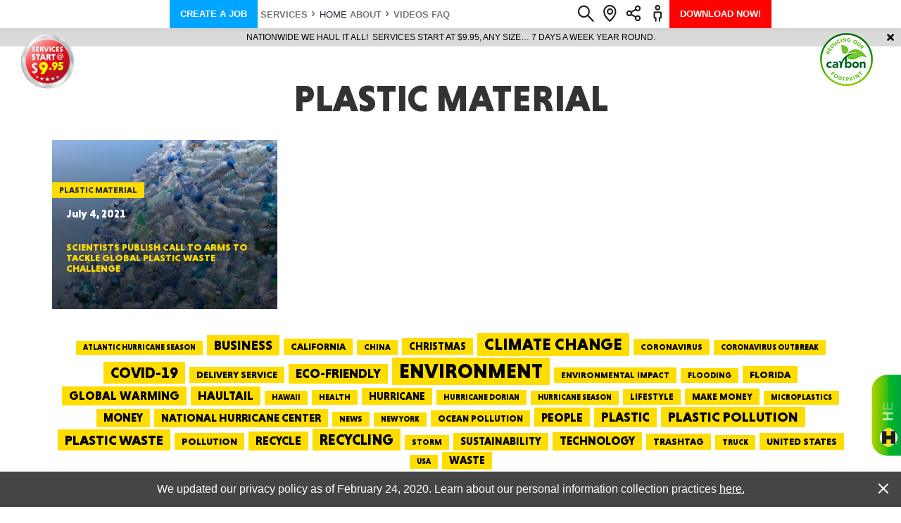

--- FILE ---
content_type: text/html; charset=utf-8
request_url: https://www.google.com/recaptcha/api2/anchor?ar=1&k=6LdJdnMdAAAAAP1wRO_1L3txc6GBbo6hnMlK5r3I&co=aHR0cHM6Ly93d3cuaGF1bHRhaWwuY29tOjQ0Mw..&hl=en&v=PoyoqOPhxBO7pBk68S4YbpHZ&size=normal&anchor-ms=20000&execute-ms=30000&cb=kiygmkbabv13
body_size: 49548
content:
<!DOCTYPE HTML><html dir="ltr" lang="en"><head><meta http-equiv="Content-Type" content="text/html; charset=UTF-8">
<meta http-equiv="X-UA-Compatible" content="IE=edge">
<title>reCAPTCHA</title>
<style type="text/css">
/* cyrillic-ext */
@font-face {
  font-family: 'Roboto';
  font-style: normal;
  font-weight: 400;
  font-stretch: 100%;
  src: url(//fonts.gstatic.com/s/roboto/v48/KFO7CnqEu92Fr1ME7kSn66aGLdTylUAMa3GUBHMdazTgWw.woff2) format('woff2');
  unicode-range: U+0460-052F, U+1C80-1C8A, U+20B4, U+2DE0-2DFF, U+A640-A69F, U+FE2E-FE2F;
}
/* cyrillic */
@font-face {
  font-family: 'Roboto';
  font-style: normal;
  font-weight: 400;
  font-stretch: 100%;
  src: url(//fonts.gstatic.com/s/roboto/v48/KFO7CnqEu92Fr1ME7kSn66aGLdTylUAMa3iUBHMdazTgWw.woff2) format('woff2');
  unicode-range: U+0301, U+0400-045F, U+0490-0491, U+04B0-04B1, U+2116;
}
/* greek-ext */
@font-face {
  font-family: 'Roboto';
  font-style: normal;
  font-weight: 400;
  font-stretch: 100%;
  src: url(//fonts.gstatic.com/s/roboto/v48/KFO7CnqEu92Fr1ME7kSn66aGLdTylUAMa3CUBHMdazTgWw.woff2) format('woff2');
  unicode-range: U+1F00-1FFF;
}
/* greek */
@font-face {
  font-family: 'Roboto';
  font-style: normal;
  font-weight: 400;
  font-stretch: 100%;
  src: url(//fonts.gstatic.com/s/roboto/v48/KFO7CnqEu92Fr1ME7kSn66aGLdTylUAMa3-UBHMdazTgWw.woff2) format('woff2');
  unicode-range: U+0370-0377, U+037A-037F, U+0384-038A, U+038C, U+038E-03A1, U+03A3-03FF;
}
/* math */
@font-face {
  font-family: 'Roboto';
  font-style: normal;
  font-weight: 400;
  font-stretch: 100%;
  src: url(//fonts.gstatic.com/s/roboto/v48/KFO7CnqEu92Fr1ME7kSn66aGLdTylUAMawCUBHMdazTgWw.woff2) format('woff2');
  unicode-range: U+0302-0303, U+0305, U+0307-0308, U+0310, U+0312, U+0315, U+031A, U+0326-0327, U+032C, U+032F-0330, U+0332-0333, U+0338, U+033A, U+0346, U+034D, U+0391-03A1, U+03A3-03A9, U+03B1-03C9, U+03D1, U+03D5-03D6, U+03F0-03F1, U+03F4-03F5, U+2016-2017, U+2034-2038, U+203C, U+2040, U+2043, U+2047, U+2050, U+2057, U+205F, U+2070-2071, U+2074-208E, U+2090-209C, U+20D0-20DC, U+20E1, U+20E5-20EF, U+2100-2112, U+2114-2115, U+2117-2121, U+2123-214F, U+2190, U+2192, U+2194-21AE, U+21B0-21E5, U+21F1-21F2, U+21F4-2211, U+2213-2214, U+2216-22FF, U+2308-230B, U+2310, U+2319, U+231C-2321, U+2336-237A, U+237C, U+2395, U+239B-23B7, U+23D0, U+23DC-23E1, U+2474-2475, U+25AF, U+25B3, U+25B7, U+25BD, U+25C1, U+25CA, U+25CC, U+25FB, U+266D-266F, U+27C0-27FF, U+2900-2AFF, U+2B0E-2B11, U+2B30-2B4C, U+2BFE, U+3030, U+FF5B, U+FF5D, U+1D400-1D7FF, U+1EE00-1EEFF;
}
/* symbols */
@font-face {
  font-family: 'Roboto';
  font-style: normal;
  font-weight: 400;
  font-stretch: 100%;
  src: url(//fonts.gstatic.com/s/roboto/v48/KFO7CnqEu92Fr1ME7kSn66aGLdTylUAMaxKUBHMdazTgWw.woff2) format('woff2');
  unicode-range: U+0001-000C, U+000E-001F, U+007F-009F, U+20DD-20E0, U+20E2-20E4, U+2150-218F, U+2190, U+2192, U+2194-2199, U+21AF, U+21E6-21F0, U+21F3, U+2218-2219, U+2299, U+22C4-22C6, U+2300-243F, U+2440-244A, U+2460-24FF, U+25A0-27BF, U+2800-28FF, U+2921-2922, U+2981, U+29BF, U+29EB, U+2B00-2BFF, U+4DC0-4DFF, U+FFF9-FFFB, U+10140-1018E, U+10190-1019C, U+101A0, U+101D0-101FD, U+102E0-102FB, U+10E60-10E7E, U+1D2C0-1D2D3, U+1D2E0-1D37F, U+1F000-1F0FF, U+1F100-1F1AD, U+1F1E6-1F1FF, U+1F30D-1F30F, U+1F315, U+1F31C, U+1F31E, U+1F320-1F32C, U+1F336, U+1F378, U+1F37D, U+1F382, U+1F393-1F39F, U+1F3A7-1F3A8, U+1F3AC-1F3AF, U+1F3C2, U+1F3C4-1F3C6, U+1F3CA-1F3CE, U+1F3D4-1F3E0, U+1F3ED, U+1F3F1-1F3F3, U+1F3F5-1F3F7, U+1F408, U+1F415, U+1F41F, U+1F426, U+1F43F, U+1F441-1F442, U+1F444, U+1F446-1F449, U+1F44C-1F44E, U+1F453, U+1F46A, U+1F47D, U+1F4A3, U+1F4B0, U+1F4B3, U+1F4B9, U+1F4BB, U+1F4BF, U+1F4C8-1F4CB, U+1F4D6, U+1F4DA, U+1F4DF, U+1F4E3-1F4E6, U+1F4EA-1F4ED, U+1F4F7, U+1F4F9-1F4FB, U+1F4FD-1F4FE, U+1F503, U+1F507-1F50B, U+1F50D, U+1F512-1F513, U+1F53E-1F54A, U+1F54F-1F5FA, U+1F610, U+1F650-1F67F, U+1F687, U+1F68D, U+1F691, U+1F694, U+1F698, U+1F6AD, U+1F6B2, U+1F6B9-1F6BA, U+1F6BC, U+1F6C6-1F6CF, U+1F6D3-1F6D7, U+1F6E0-1F6EA, U+1F6F0-1F6F3, U+1F6F7-1F6FC, U+1F700-1F7FF, U+1F800-1F80B, U+1F810-1F847, U+1F850-1F859, U+1F860-1F887, U+1F890-1F8AD, U+1F8B0-1F8BB, U+1F8C0-1F8C1, U+1F900-1F90B, U+1F93B, U+1F946, U+1F984, U+1F996, U+1F9E9, U+1FA00-1FA6F, U+1FA70-1FA7C, U+1FA80-1FA89, U+1FA8F-1FAC6, U+1FACE-1FADC, U+1FADF-1FAE9, U+1FAF0-1FAF8, U+1FB00-1FBFF;
}
/* vietnamese */
@font-face {
  font-family: 'Roboto';
  font-style: normal;
  font-weight: 400;
  font-stretch: 100%;
  src: url(//fonts.gstatic.com/s/roboto/v48/KFO7CnqEu92Fr1ME7kSn66aGLdTylUAMa3OUBHMdazTgWw.woff2) format('woff2');
  unicode-range: U+0102-0103, U+0110-0111, U+0128-0129, U+0168-0169, U+01A0-01A1, U+01AF-01B0, U+0300-0301, U+0303-0304, U+0308-0309, U+0323, U+0329, U+1EA0-1EF9, U+20AB;
}
/* latin-ext */
@font-face {
  font-family: 'Roboto';
  font-style: normal;
  font-weight: 400;
  font-stretch: 100%;
  src: url(//fonts.gstatic.com/s/roboto/v48/KFO7CnqEu92Fr1ME7kSn66aGLdTylUAMa3KUBHMdazTgWw.woff2) format('woff2');
  unicode-range: U+0100-02BA, U+02BD-02C5, U+02C7-02CC, U+02CE-02D7, U+02DD-02FF, U+0304, U+0308, U+0329, U+1D00-1DBF, U+1E00-1E9F, U+1EF2-1EFF, U+2020, U+20A0-20AB, U+20AD-20C0, U+2113, U+2C60-2C7F, U+A720-A7FF;
}
/* latin */
@font-face {
  font-family: 'Roboto';
  font-style: normal;
  font-weight: 400;
  font-stretch: 100%;
  src: url(//fonts.gstatic.com/s/roboto/v48/KFO7CnqEu92Fr1ME7kSn66aGLdTylUAMa3yUBHMdazQ.woff2) format('woff2');
  unicode-range: U+0000-00FF, U+0131, U+0152-0153, U+02BB-02BC, U+02C6, U+02DA, U+02DC, U+0304, U+0308, U+0329, U+2000-206F, U+20AC, U+2122, U+2191, U+2193, U+2212, U+2215, U+FEFF, U+FFFD;
}
/* cyrillic-ext */
@font-face {
  font-family: 'Roboto';
  font-style: normal;
  font-weight: 500;
  font-stretch: 100%;
  src: url(//fonts.gstatic.com/s/roboto/v48/KFO7CnqEu92Fr1ME7kSn66aGLdTylUAMa3GUBHMdazTgWw.woff2) format('woff2');
  unicode-range: U+0460-052F, U+1C80-1C8A, U+20B4, U+2DE0-2DFF, U+A640-A69F, U+FE2E-FE2F;
}
/* cyrillic */
@font-face {
  font-family: 'Roboto';
  font-style: normal;
  font-weight: 500;
  font-stretch: 100%;
  src: url(//fonts.gstatic.com/s/roboto/v48/KFO7CnqEu92Fr1ME7kSn66aGLdTylUAMa3iUBHMdazTgWw.woff2) format('woff2');
  unicode-range: U+0301, U+0400-045F, U+0490-0491, U+04B0-04B1, U+2116;
}
/* greek-ext */
@font-face {
  font-family: 'Roboto';
  font-style: normal;
  font-weight: 500;
  font-stretch: 100%;
  src: url(//fonts.gstatic.com/s/roboto/v48/KFO7CnqEu92Fr1ME7kSn66aGLdTylUAMa3CUBHMdazTgWw.woff2) format('woff2');
  unicode-range: U+1F00-1FFF;
}
/* greek */
@font-face {
  font-family: 'Roboto';
  font-style: normal;
  font-weight: 500;
  font-stretch: 100%;
  src: url(//fonts.gstatic.com/s/roboto/v48/KFO7CnqEu92Fr1ME7kSn66aGLdTylUAMa3-UBHMdazTgWw.woff2) format('woff2');
  unicode-range: U+0370-0377, U+037A-037F, U+0384-038A, U+038C, U+038E-03A1, U+03A3-03FF;
}
/* math */
@font-face {
  font-family: 'Roboto';
  font-style: normal;
  font-weight: 500;
  font-stretch: 100%;
  src: url(//fonts.gstatic.com/s/roboto/v48/KFO7CnqEu92Fr1ME7kSn66aGLdTylUAMawCUBHMdazTgWw.woff2) format('woff2');
  unicode-range: U+0302-0303, U+0305, U+0307-0308, U+0310, U+0312, U+0315, U+031A, U+0326-0327, U+032C, U+032F-0330, U+0332-0333, U+0338, U+033A, U+0346, U+034D, U+0391-03A1, U+03A3-03A9, U+03B1-03C9, U+03D1, U+03D5-03D6, U+03F0-03F1, U+03F4-03F5, U+2016-2017, U+2034-2038, U+203C, U+2040, U+2043, U+2047, U+2050, U+2057, U+205F, U+2070-2071, U+2074-208E, U+2090-209C, U+20D0-20DC, U+20E1, U+20E5-20EF, U+2100-2112, U+2114-2115, U+2117-2121, U+2123-214F, U+2190, U+2192, U+2194-21AE, U+21B0-21E5, U+21F1-21F2, U+21F4-2211, U+2213-2214, U+2216-22FF, U+2308-230B, U+2310, U+2319, U+231C-2321, U+2336-237A, U+237C, U+2395, U+239B-23B7, U+23D0, U+23DC-23E1, U+2474-2475, U+25AF, U+25B3, U+25B7, U+25BD, U+25C1, U+25CA, U+25CC, U+25FB, U+266D-266F, U+27C0-27FF, U+2900-2AFF, U+2B0E-2B11, U+2B30-2B4C, U+2BFE, U+3030, U+FF5B, U+FF5D, U+1D400-1D7FF, U+1EE00-1EEFF;
}
/* symbols */
@font-face {
  font-family: 'Roboto';
  font-style: normal;
  font-weight: 500;
  font-stretch: 100%;
  src: url(//fonts.gstatic.com/s/roboto/v48/KFO7CnqEu92Fr1ME7kSn66aGLdTylUAMaxKUBHMdazTgWw.woff2) format('woff2');
  unicode-range: U+0001-000C, U+000E-001F, U+007F-009F, U+20DD-20E0, U+20E2-20E4, U+2150-218F, U+2190, U+2192, U+2194-2199, U+21AF, U+21E6-21F0, U+21F3, U+2218-2219, U+2299, U+22C4-22C6, U+2300-243F, U+2440-244A, U+2460-24FF, U+25A0-27BF, U+2800-28FF, U+2921-2922, U+2981, U+29BF, U+29EB, U+2B00-2BFF, U+4DC0-4DFF, U+FFF9-FFFB, U+10140-1018E, U+10190-1019C, U+101A0, U+101D0-101FD, U+102E0-102FB, U+10E60-10E7E, U+1D2C0-1D2D3, U+1D2E0-1D37F, U+1F000-1F0FF, U+1F100-1F1AD, U+1F1E6-1F1FF, U+1F30D-1F30F, U+1F315, U+1F31C, U+1F31E, U+1F320-1F32C, U+1F336, U+1F378, U+1F37D, U+1F382, U+1F393-1F39F, U+1F3A7-1F3A8, U+1F3AC-1F3AF, U+1F3C2, U+1F3C4-1F3C6, U+1F3CA-1F3CE, U+1F3D4-1F3E0, U+1F3ED, U+1F3F1-1F3F3, U+1F3F5-1F3F7, U+1F408, U+1F415, U+1F41F, U+1F426, U+1F43F, U+1F441-1F442, U+1F444, U+1F446-1F449, U+1F44C-1F44E, U+1F453, U+1F46A, U+1F47D, U+1F4A3, U+1F4B0, U+1F4B3, U+1F4B9, U+1F4BB, U+1F4BF, U+1F4C8-1F4CB, U+1F4D6, U+1F4DA, U+1F4DF, U+1F4E3-1F4E6, U+1F4EA-1F4ED, U+1F4F7, U+1F4F9-1F4FB, U+1F4FD-1F4FE, U+1F503, U+1F507-1F50B, U+1F50D, U+1F512-1F513, U+1F53E-1F54A, U+1F54F-1F5FA, U+1F610, U+1F650-1F67F, U+1F687, U+1F68D, U+1F691, U+1F694, U+1F698, U+1F6AD, U+1F6B2, U+1F6B9-1F6BA, U+1F6BC, U+1F6C6-1F6CF, U+1F6D3-1F6D7, U+1F6E0-1F6EA, U+1F6F0-1F6F3, U+1F6F7-1F6FC, U+1F700-1F7FF, U+1F800-1F80B, U+1F810-1F847, U+1F850-1F859, U+1F860-1F887, U+1F890-1F8AD, U+1F8B0-1F8BB, U+1F8C0-1F8C1, U+1F900-1F90B, U+1F93B, U+1F946, U+1F984, U+1F996, U+1F9E9, U+1FA00-1FA6F, U+1FA70-1FA7C, U+1FA80-1FA89, U+1FA8F-1FAC6, U+1FACE-1FADC, U+1FADF-1FAE9, U+1FAF0-1FAF8, U+1FB00-1FBFF;
}
/* vietnamese */
@font-face {
  font-family: 'Roboto';
  font-style: normal;
  font-weight: 500;
  font-stretch: 100%;
  src: url(//fonts.gstatic.com/s/roboto/v48/KFO7CnqEu92Fr1ME7kSn66aGLdTylUAMa3OUBHMdazTgWw.woff2) format('woff2');
  unicode-range: U+0102-0103, U+0110-0111, U+0128-0129, U+0168-0169, U+01A0-01A1, U+01AF-01B0, U+0300-0301, U+0303-0304, U+0308-0309, U+0323, U+0329, U+1EA0-1EF9, U+20AB;
}
/* latin-ext */
@font-face {
  font-family: 'Roboto';
  font-style: normal;
  font-weight: 500;
  font-stretch: 100%;
  src: url(//fonts.gstatic.com/s/roboto/v48/KFO7CnqEu92Fr1ME7kSn66aGLdTylUAMa3KUBHMdazTgWw.woff2) format('woff2');
  unicode-range: U+0100-02BA, U+02BD-02C5, U+02C7-02CC, U+02CE-02D7, U+02DD-02FF, U+0304, U+0308, U+0329, U+1D00-1DBF, U+1E00-1E9F, U+1EF2-1EFF, U+2020, U+20A0-20AB, U+20AD-20C0, U+2113, U+2C60-2C7F, U+A720-A7FF;
}
/* latin */
@font-face {
  font-family: 'Roboto';
  font-style: normal;
  font-weight: 500;
  font-stretch: 100%;
  src: url(//fonts.gstatic.com/s/roboto/v48/KFO7CnqEu92Fr1ME7kSn66aGLdTylUAMa3yUBHMdazQ.woff2) format('woff2');
  unicode-range: U+0000-00FF, U+0131, U+0152-0153, U+02BB-02BC, U+02C6, U+02DA, U+02DC, U+0304, U+0308, U+0329, U+2000-206F, U+20AC, U+2122, U+2191, U+2193, U+2212, U+2215, U+FEFF, U+FFFD;
}
/* cyrillic-ext */
@font-face {
  font-family: 'Roboto';
  font-style: normal;
  font-weight: 900;
  font-stretch: 100%;
  src: url(//fonts.gstatic.com/s/roboto/v48/KFO7CnqEu92Fr1ME7kSn66aGLdTylUAMa3GUBHMdazTgWw.woff2) format('woff2');
  unicode-range: U+0460-052F, U+1C80-1C8A, U+20B4, U+2DE0-2DFF, U+A640-A69F, U+FE2E-FE2F;
}
/* cyrillic */
@font-face {
  font-family: 'Roboto';
  font-style: normal;
  font-weight: 900;
  font-stretch: 100%;
  src: url(//fonts.gstatic.com/s/roboto/v48/KFO7CnqEu92Fr1ME7kSn66aGLdTylUAMa3iUBHMdazTgWw.woff2) format('woff2');
  unicode-range: U+0301, U+0400-045F, U+0490-0491, U+04B0-04B1, U+2116;
}
/* greek-ext */
@font-face {
  font-family: 'Roboto';
  font-style: normal;
  font-weight: 900;
  font-stretch: 100%;
  src: url(//fonts.gstatic.com/s/roboto/v48/KFO7CnqEu92Fr1ME7kSn66aGLdTylUAMa3CUBHMdazTgWw.woff2) format('woff2');
  unicode-range: U+1F00-1FFF;
}
/* greek */
@font-face {
  font-family: 'Roboto';
  font-style: normal;
  font-weight: 900;
  font-stretch: 100%;
  src: url(//fonts.gstatic.com/s/roboto/v48/KFO7CnqEu92Fr1ME7kSn66aGLdTylUAMa3-UBHMdazTgWw.woff2) format('woff2');
  unicode-range: U+0370-0377, U+037A-037F, U+0384-038A, U+038C, U+038E-03A1, U+03A3-03FF;
}
/* math */
@font-face {
  font-family: 'Roboto';
  font-style: normal;
  font-weight: 900;
  font-stretch: 100%;
  src: url(//fonts.gstatic.com/s/roboto/v48/KFO7CnqEu92Fr1ME7kSn66aGLdTylUAMawCUBHMdazTgWw.woff2) format('woff2');
  unicode-range: U+0302-0303, U+0305, U+0307-0308, U+0310, U+0312, U+0315, U+031A, U+0326-0327, U+032C, U+032F-0330, U+0332-0333, U+0338, U+033A, U+0346, U+034D, U+0391-03A1, U+03A3-03A9, U+03B1-03C9, U+03D1, U+03D5-03D6, U+03F0-03F1, U+03F4-03F5, U+2016-2017, U+2034-2038, U+203C, U+2040, U+2043, U+2047, U+2050, U+2057, U+205F, U+2070-2071, U+2074-208E, U+2090-209C, U+20D0-20DC, U+20E1, U+20E5-20EF, U+2100-2112, U+2114-2115, U+2117-2121, U+2123-214F, U+2190, U+2192, U+2194-21AE, U+21B0-21E5, U+21F1-21F2, U+21F4-2211, U+2213-2214, U+2216-22FF, U+2308-230B, U+2310, U+2319, U+231C-2321, U+2336-237A, U+237C, U+2395, U+239B-23B7, U+23D0, U+23DC-23E1, U+2474-2475, U+25AF, U+25B3, U+25B7, U+25BD, U+25C1, U+25CA, U+25CC, U+25FB, U+266D-266F, U+27C0-27FF, U+2900-2AFF, U+2B0E-2B11, U+2B30-2B4C, U+2BFE, U+3030, U+FF5B, U+FF5D, U+1D400-1D7FF, U+1EE00-1EEFF;
}
/* symbols */
@font-face {
  font-family: 'Roboto';
  font-style: normal;
  font-weight: 900;
  font-stretch: 100%;
  src: url(//fonts.gstatic.com/s/roboto/v48/KFO7CnqEu92Fr1ME7kSn66aGLdTylUAMaxKUBHMdazTgWw.woff2) format('woff2');
  unicode-range: U+0001-000C, U+000E-001F, U+007F-009F, U+20DD-20E0, U+20E2-20E4, U+2150-218F, U+2190, U+2192, U+2194-2199, U+21AF, U+21E6-21F0, U+21F3, U+2218-2219, U+2299, U+22C4-22C6, U+2300-243F, U+2440-244A, U+2460-24FF, U+25A0-27BF, U+2800-28FF, U+2921-2922, U+2981, U+29BF, U+29EB, U+2B00-2BFF, U+4DC0-4DFF, U+FFF9-FFFB, U+10140-1018E, U+10190-1019C, U+101A0, U+101D0-101FD, U+102E0-102FB, U+10E60-10E7E, U+1D2C0-1D2D3, U+1D2E0-1D37F, U+1F000-1F0FF, U+1F100-1F1AD, U+1F1E6-1F1FF, U+1F30D-1F30F, U+1F315, U+1F31C, U+1F31E, U+1F320-1F32C, U+1F336, U+1F378, U+1F37D, U+1F382, U+1F393-1F39F, U+1F3A7-1F3A8, U+1F3AC-1F3AF, U+1F3C2, U+1F3C4-1F3C6, U+1F3CA-1F3CE, U+1F3D4-1F3E0, U+1F3ED, U+1F3F1-1F3F3, U+1F3F5-1F3F7, U+1F408, U+1F415, U+1F41F, U+1F426, U+1F43F, U+1F441-1F442, U+1F444, U+1F446-1F449, U+1F44C-1F44E, U+1F453, U+1F46A, U+1F47D, U+1F4A3, U+1F4B0, U+1F4B3, U+1F4B9, U+1F4BB, U+1F4BF, U+1F4C8-1F4CB, U+1F4D6, U+1F4DA, U+1F4DF, U+1F4E3-1F4E6, U+1F4EA-1F4ED, U+1F4F7, U+1F4F9-1F4FB, U+1F4FD-1F4FE, U+1F503, U+1F507-1F50B, U+1F50D, U+1F512-1F513, U+1F53E-1F54A, U+1F54F-1F5FA, U+1F610, U+1F650-1F67F, U+1F687, U+1F68D, U+1F691, U+1F694, U+1F698, U+1F6AD, U+1F6B2, U+1F6B9-1F6BA, U+1F6BC, U+1F6C6-1F6CF, U+1F6D3-1F6D7, U+1F6E0-1F6EA, U+1F6F0-1F6F3, U+1F6F7-1F6FC, U+1F700-1F7FF, U+1F800-1F80B, U+1F810-1F847, U+1F850-1F859, U+1F860-1F887, U+1F890-1F8AD, U+1F8B0-1F8BB, U+1F8C0-1F8C1, U+1F900-1F90B, U+1F93B, U+1F946, U+1F984, U+1F996, U+1F9E9, U+1FA00-1FA6F, U+1FA70-1FA7C, U+1FA80-1FA89, U+1FA8F-1FAC6, U+1FACE-1FADC, U+1FADF-1FAE9, U+1FAF0-1FAF8, U+1FB00-1FBFF;
}
/* vietnamese */
@font-face {
  font-family: 'Roboto';
  font-style: normal;
  font-weight: 900;
  font-stretch: 100%;
  src: url(//fonts.gstatic.com/s/roboto/v48/KFO7CnqEu92Fr1ME7kSn66aGLdTylUAMa3OUBHMdazTgWw.woff2) format('woff2');
  unicode-range: U+0102-0103, U+0110-0111, U+0128-0129, U+0168-0169, U+01A0-01A1, U+01AF-01B0, U+0300-0301, U+0303-0304, U+0308-0309, U+0323, U+0329, U+1EA0-1EF9, U+20AB;
}
/* latin-ext */
@font-face {
  font-family: 'Roboto';
  font-style: normal;
  font-weight: 900;
  font-stretch: 100%;
  src: url(//fonts.gstatic.com/s/roboto/v48/KFO7CnqEu92Fr1ME7kSn66aGLdTylUAMa3KUBHMdazTgWw.woff2) format('woff2');
  unicode-range: U+0100-02BA, U+02BD-02C5, U+02C7-02CC, U+02CE-02D7, U+02DD-02FF, U+0304, U+0308, U+0329, U+1D00-1DBF, U+1E00-1E9F, U+1EF2-1EFF, U+2020, U+20A0-20AB, U+20AD-20C0, U+2113, U+2C60-2C7F, U+A720-A7FF;
}
/* latin */
@font-face {
  font-family: 'Roboto';
  font-style: normal;
  font-weight: 900;
  font-stretch: 100%;
  src: url(//fonts.gstatic.com/s/roboto/v48/KFO7CnqEu92Fr1ME7kSn66aGLdTylUAMa3yUBHMdazQ.woff2) format('woff2');
  unicode-range: U+0000-00FF, U+0131, U+0152-0153, U+02BB-02BC, U+02C6, U+02DA, U+02DC, U+0304, U+0308, U+0329, U+2000-206F, U+20AC, U+2122, U+2191, U+2193, U+2212, U+2215, U+FEFF, U+FFFD;
}

</style>
<link rel="stylesheet" type="text/css" href="https://www.gstatic.com/recaptcha/releases/PoyoqOPhxBO7pBk68S4YbpHZ/styles__ltr.css">
<script nonce="5QQC3mY_3ugGtjnvev94lw" type="text/javascript">window['__recaptcha_api'] = 'https://www.google.com/recaptcha/api2/';</script>
<script type="text/javascript" src="https://www.gstatic.com/recaptcha/releases/PoyoqOPhxBO7pBk68S4YbpHZ/recaptcha__en.js" nonce="5QQC3mY_3ugGtjnvev94lw">
      
    </script></head>
<body><div id="rc-anchor-alert" class="rc-anchor-alert"></div>
<input type="hidden" id="recaptcha-token" value="[base64]">
<script type="text/javascript" nonce="5QQC3mY_3ugGtjnvev94lw">
      recaptcha.anchor.Main.init("[\x22ainput\x22,[\x22bgdata\x22,\x22\x22,\[base64]/[base64]/MjU1Ong/[base64]/[base64]/[base64]/[base64]/[base64]/[base64]/[base64]/[base64]/[base64]/[base64]/[base64]/[base64]/[base64]/[base64]/[base64]\\u003d\x22,\[base64]\\u003d\\u003d\x22,\x22QC1QJcKZw5nCojJDw7DDuMKFw5/CjmogccOCfx0mch0Jw5sVc1Z7cMKyw494LWhucEnDhcKtw4nCvcK4w6tJVwguwqzCgjrCliDDh8OLwqwCLMOlEX5Nw51QBsKdwpguPsOww40uwpbDo0zCksOlOcOCX8KVHMKSccKnV8OiwrwKNRLDg0rDlBgCwpJrwpI3Lm4kHMKPL8ORGcOFTMO8ZsO3woPCgV/[base64]/[base64]/[base64]/[base64]/LcOsw6QTw5VWb3bCt8OPwodMJB/[base64]/CpsKNOX3Co8Orw5zClkvDlQfDpyo5QivDhsOhwqY/[base64]/[base64]/DqsK2Yn/ClCzDoSLCiSnCpGZlwrk3fVzCvibCjEgXDsKqw4TDrMKNJxLDu1dmw57CjMOUwpBcKCzDpcKaRcKoDMOgwqhpPEHCq8KxQDLDosOvK15dQMOVw7PCnFHCu8Krw5LClgnCoxgcw7XCgsKLQMK4w4LCuMK8w5nCoEHDkSIOIMKYMV/CjSTDvXcBQsK3NzUlw5sXDGV7FsKGwq7Cs8KJJ8Kyw7TDvV8CwoIxw7/DlAvDosKZwp8zwoXCuE/[base64]/[base64]/ClgfClcOMW8Kww4FIw4TCvMOVw4nDnCDDn37DpjsuG8KXwpgbw501w6NcVsODeMO6wr/Cn8O/QDPDjEPCkcOJwr7Cql7CjcKZwoUCwp1kwqUzwqNoasKbf2fCj8K3RxdSbsKVwrdfbXMPw5sWwoDDhENoUcObwo0lw7l4asOqS8Kow47Dr8K+P2/DpTnCkUTChsOlI8KywocwHjzCjkDCrMOIwpDCo8K0w7zCvF7CoMOVwo/Do8OqwrXCq8OKNMKlXXYFGDzCh8Odw6jCtzpgRR5+F8OGLzArwr/[base64]/Cg8KrwovCqcKeFMKFXyMuwokkw69Ow4XCrsKew7dSSsOYbQpmLcO1wrAvwqwXYwRGwq0ifsOtw7I9wp/Ck8Kqw5cVwojDmsOmecOUN8K1QcKVwonDiMOVwqcLaA1dTE8eMsKqw6vDk8KVwqDCq8Oew75Gw683NFUDbGnCmQh6w5kOJ8OswoPCpXPDhMOefDHClMKlwpPDi8KIYcOzw67DsMOiw6/CrRTCkGk1woPCssOZwrs/w4QAw7jCqMKaw5ApU8KCNsOzGsOiw63DhSAfbn5cw5rCriRzwoXCkMOhwp09FsOQw71ow6fCqcKYwphkwqAWKiwHJsKvw49jwr0haFXDjsKbCSQwwqQKLxPCjMKdw5NLZ8KOwr/DlE0bwrdiw7XCqm7DtyVNw6rDgxMeK2pMXlJAXcK9wq43wqQTfMO3wrAGwoBCWi3CvsK5w4Zpw6x/ScOTw6nDmxohwp/DpVvDojxMJk8tw7woZMKsBsK1w5cgw6ENMsK/w7TCjkLCgzfCscOsw4HCvMOvLgXDi3DChCJuwp4Vw4VEPzcuwrTDqcKtFnd6XsOEw601GGc+w4pRMWrCrFBdB8OuwrNzwpNjC8OaccKtaBUKw6zCvVgMVzA4W8Oew6gcbMKZw5XCuVE+wqrCrsO/[base64]/UzRewrPDvE3DoUViUgsGQ8KrwpBJPgp6GcObwrfDg8OEdsKLw79jQ3M4FMOuwqQVRcKMw7bDt8O6PsODFg1Fwq7DlVXDiMO6KSTDqMOtYHATw5LDp2LDuU/DtyAOwpk8w50fw6dew6fCvAjCvXDDlApiwqYcwr1WwpLDm8KdwpfDgMOlJEzCvsODAw9cw6gTwpo4wrxSw7tWFndYw6fDtMOjw5vCscK0wp9YVEZEwoBHTmzCv8OhwrTCjMKDwqYPw6cWAE53CC5WTXd/w7tkwo/[base64]/Dt8K/Bk7DgMOzXsK1eBYdFsOrMj4tEcOswrUtw5fDuTzDoTHDhxtVLVcjQcKvwrLCsMK8egfCoMKkNMOaFcOMwpvDkwoBQwVywrzDocOXwqxow4rDkBPCqgDDngIEwoTCvTzDql7CvhoMw60XeGxwwoXCnxbCvMOsw4fCoHTDrsOTSsOGD8K/w5EsY31Fw41qwrp4ZRTDuXnCoXrDvBzCuibCjsKlCsO1wogzw5TDrBrDq8K3wrBxwoTDr8OSD0xlD8OCKMK9wpcewrc8w5glPFTDoAXDmsOmaAXCicOSSGdtw7FBRsK2w5Ipw7whWG8Swp/DrxPDvjvDmMObGMKBJmbDgS5lW8KYwrzDlcOswqrDmBlDDDvDjzLCvMOnw7HDjgnCixfDlcKEYQLDqjHDi1bCi2fDrE/DnsKcwrw2dsKnf33Cm1lMKgvCq8KCw68EwpYKZ8OKw5J+w5jCkMKHw4d0wpbCl8Ofw5TCmzvDhhUhw73DkxPDrVwFD2kwa3AIw44+ZcO8w6VHwrxSwpzDiwnDo1lyLhF+w5/CtMOdDD8GwqHCpsK2w6TCmcKZOSLDscKOF0rCoDPDvHTDn8OIw47CnQxfwps7cDNYGsKYOXPDqGMkeUTDmcKOwqXDvMKXURTDkMORw6kRB8KYwqXCpsOaw6PDtMK/aMOFw4pxw608w6bCtsKWw7rDtsKfwojDmcKSwp3CukVnBAPCj8OPZcKUJ0dywo98wrjCksKqw4jDjxDCl8KdwoLChVRnA3YkCnzCvmnDgMO0w49MwpofScK9wrHCmMO5wpp7wqZZw75Ew7Ffwqo/VsONIMOhJcOof8Kkw4oNDMOAesOFwoPDrHHCosOfLC3CtMOIw6U6wqA7G2FqfxHDu2RLwrjCh8OCTV0wwo/Coy3DsSkQc8KPf057ZCAnNcK1c0dPFsOgA8O7cWnDmsOSQUXDs8K9wrxfVW7Cv8OmwpTDoU/Dj0HDkHZKw7nDuMO3KsOuRMO/WkPDqcKJPsOWwq3ChUjCrBdKw7jCnsK2w5zDn0vDqB/DhMO4OcKcF2JZN8OAw63DrMODwpMVw4fCvMOnYMONwq1ewoY7LH3Dk8KAwow3Wi1swr95HQfCqQ7CjgXDnjliw6JDTMKcw77DpRRPw7w2N3vCshfCmcK5QG1hw5VQFsK/wrJpUsK1w45PO0PCrhfCv0VQw6rDrsKAw45/w4B/GljDqsOdw5TCrlFpwrLCgATChcOuPSZXw5NpDMOFw5x3FsOuVMKyf8Klwr/CqcKCw6kOOMOQw7IkDznCsCEDZlTDvgFpQMKAB8OqZi8sw48HworDqcO6SsO3w5fDlcOJW8OracOXWMK5wqzCiGDDujg6RAp/wqjCiMKzdMO7w63Ch8K1EgkdV38VIMKCY13DhcOtNmrDgEgha8Obwq/[base64]/w5UvwrRywpPCmgXCucKow7M0wqF1D8OUEy3CtjROwpLCpcO/wrXCqQLCgFcwXMK5YsKsIsOgdcK9BFLCnCccITg4TTvDlkpuw5HCo8OEecOkw7woXMKfdMKWA8KFVkliXWYbOTXDnSYNwqJUw4TDgFlXQMKjw5HCpsO2GsKww5R5BVAQacOiwpLCkTHDgynClsOCUVYfwrQ7w4VhVcKvL2/CscORw7XCrArCuUNJw5LDkEHDgxLCnwcRwpzDv8O5wrwZw5QSa8KqOn3Ck8KmJMO0wrXDgw4Yw4XDjsKMFxEyfsOyNkgJQMOPQ0PDmsKfw7XDkmBCG0sCw4jCrsKfw4xzwp3DmgnCt3Ncwq/CpitLw6s7QDF2dR7Ck8Oswo3Cv8OtwqEBEB7DtAd2wpUyPsKtc8OmwrfCvgdWUDrClD3CqW9Mwro4w53DsHhwKUgCBsK0w68fw5Ynw7VLw7zDnzXDvinChsK8w7zDvTgCNcOOwr/[base64]/CsgvCkFp9e8Omw6I0OwvCksKLV8K/XsOFTQwTNGLCjMO5SzcIYsOJF8OJw4VvA1nDq3ogJzRowp5ew4E7RcKTY8OTw6rDjj/ChHxdaGvDqhbDlMKhH8KROQBMwpUDVwfCs3Y8wq8+w6/DiMK2FUbDrn/DrcOdFcOPbMK3wr8VScOoesKkSWbCv3ZcHMOCw5XCvRUOwo/Dk8KQasKqcsKNB313w4d8w4tfw6IpBhUhVU/DpCrCvMKuJikewpbCn8OJwrTCljZlw5cRwqfCsRHDtxYLwpvChMOhIsO9fsKFwoNoL8KZwrAQwpvCgsKDcQQ1UMOYCMKAw6HDoX0Qw5UewqjCn03DmV1FScKqwq8ZwrlxXXLDvcK9DBvDoFJqSsK7IW/[base64]/DrMOrMmMubyrDg37CsmpOwqcde8K+DMOawr3Cv8OxXEPCpcKawqjDpMKUw7FIw5NjZsK+wpLCkMK9w4fDg0rCpMKIOjttQ1XDr8O6wpoMICdSwonDkEdQZcKjw642YsKEW2/CmQ3CjiLDun8XFxzDisOEwp98NcOFOBDDvsOhT3dXw43DocKGwpzCnzzCmmkPw7ESKsOgZ8OARmQJwrvChV7DtsO1dz/[base64]/CjMKpw7Qlw4oFPsO3DAIjw7dkbMOjw7RQwpJPw6vDicK8wrLDjz7DnsKJFsKoKmojKhhIXcOTYcOrw5Edw6TDu8KNwqLClcKiw5LCh1twXDMeHjMCU19jw4bCrcKoFsOlcxLCvmjCjMOvwpnDhjTDhcK9wo5xBTvDhwhswotWGsOCwrgAw7F/[base64]/wplIwq4vw5nDsEpRwqJ6WgHDpcOqb8OMLFrDvDVtVhXDrlPCt8K/dMOHN2UvQ3bDk8OdwqHDly/CoRQ5wonCvQHCtsOOw7DDl8OXS8OFw5rDjMO5aQQlYsKqw4TDj2tKw5nDmk3Do8KTInzDkXNKCmcmw4vDqF7CoMKcw4PDsWhbw5IvwpFuw7QkfkzCkw/DhcKNwpzDrsOrbsO5Hkh5PS/DnMOCQjXDpXBQwqfCok0RwosrAQdgQit6wobCiMKyIAUKwp/CrW1kw51cwofCisOiJiTDkcKWw4DClETDpUZdw4HDisOADMKDwo/DjsOkw7JWwoxzOsOHD8OfAMOKwoLChMKqw7/Dmm3CgRvDmsOOZMKdw5jCk8KDV8OCwqIUTiXDhjjDhWgKworCux90wo/Dq8OPdsO/[base64]/CrsO5woBFwr3DjyfDknUuMhI3cmDDisKGw4xock0Xw7TDu8KEw4LDvmfCocOeT20xwprDt00MHMKdwp3Du8OHdcObQ8OtwoXDvV15N2vDrBDDrcKOwqDDhx/DicOXLzrCjsOcw70dV2vCsUTDsg/DlDLCuWsIwr/Di0J1fjlfZsK+ShAfRjXClsKfe3gWbMOqOsOGwqMpw4ZBC8KFSVcSwqTCs8KJG0rDt8KIDcKdw7dfwp8ReT11wqPCmDbDpjBEw7dfw6gSbMOTwpJJTgPDh8KXRHAXw57DqsKnw6jDl8KqwoTDtUjDlBLCoQzDvFDDn8OpQWbCgV0KKsKJw5lMw5rCn2/Dv8OWFiXDvVHDn8KvBsKoEMKtwrvCuWImw50UwpkwCMKKwqQIw63Du1HCm8K9EUrDq1s4XsKNCmrChlcNBHUadsKrwozDvcOUw5EhcVHCusO3ZQdmw4sHKwPDiV/Ci8KxfMOmRMOzScOhw7/[base64]/DrhgUwpfDqGNowqHDiGYcd8OIREgMOsOoXcKeLn/Dt8KXTcOWw4jDosKcIzB2wpMLdTVzw6lCw53Ch8OWwoPCli3Dp8KWw6RXVsOvUkvCnsOSe3h8wovClljCvsKxOsKNQlNLCjzDnsOhw73DmXTCmz/DkcOkwpAlM8Owwp7CkCTDlwcvw4cpLsKFw6bCnsKQw4TDusO5WyLDo8OONW/Coxt4NsKkw6MJdUJVHmNmw40Vw61DcnI4w63Do8KmQC3DqQA7FMOUUE/[base64]/WivDsMOXecKww6HDv8KfE8OidsOQcRjDocKswqrChRR0wpbCs8K9KsOcw5gwAcO/[base64]/HcO2woDCiAdhwpx5w63DlAtDM8O9wo/DncO0wqvDucK1wp1UEMKUwrkwwoXDh0d4dGUFGcKJwrHDhMKXwobCusOtMHYcX1peMMKxwr5nw41ewoHDkMOUw5LCq2B6w7JFwofCjsOqwpXCjMK5Ckk8wq42IwEywp/DkwJpwrt5woPDucKRwrJMFVsdRMOFw6FUwrYWbTN1dMO0w7sIJXEWZDDCoUPDlxonw4zCgErDh8OQI2pIOcKzwq/Cn3jCqyR6BwHDrMOBwp0Kw6J1A8Kgw4fDuMKAwrfDq8OqwpnCi8KGIsOwwrvCmg/CosKkw60nZMO1AFNJw7rDicO0w6vCgEbDolpWw7fDmEkDw7Zow4/CscOFbCjCsMOFw7RUwrjCmUk5WjLCtmzDsMKLw5PCg8KmGsKaw6psXsOow6rClMO+ZijDhk/CnU9Rw5HDsz3CvcKHJi1FO2PCscObbsKQVyrCuX/CjcOBwpMVwqXChxfDtEQrw6TDq2nCpDDDrcODVsOOwoTDt3EtC0fDrlIZM8OtYcOBVVkLWWbDuG0rQ1/[base64]/[base64]/[base64]/CkMKnOUvDsngfSFBvL3Qhw78Two/CpmDCpsK2w63CtlZSwoXCmkNUw7vDjXR8EAbChz3DpMKJw4V2w5nCt8Omw7zDgsKWw618WTkWOsKtYXkzw6PCg8OIKcORCcOSAsKVw5DCpS44OcOLW8ONwoZqw6zDpjbDtCzDusK/w4TCnl5nB8KXHExwfifCicO0w6QQw4/[base64]/DrxcydsOXOToPw4zCusKew61YwqkOG8O9QAPDuirClcK2w5RhXHvDsMO2wq4ZSsO1wpLDkMKURcOnwq3DjiMZwpXDp0dQZsOawqTCm8KQEcK/M8Ofw64ieMKPw7xVeMO+wp/DhjzCp8KsAHTCh8KfdcOQMMOXw5DDk8OVTg3DvMODwrzDtsOaVsOjwo/CvsOJw58sw48NAUtHw51GagYAchnDkV/DpsOdNcKmUcKDw70uAsOgNMKQw7ULwqLCscKZw7TDrArDusOnU8KyeTFUQjrDvMOPLcO7w6nDlsKswq5dw7PCvToMH1DCtXUEY3QLOBM9w5wlH8OZwpp0XgLCgjvDrcOvwqsDwqJAMMKmNW/DkVQqTsKTIzhQw5vDtMOrdcKZBFl4w6YrLS/Ch8OSPhHDmC98wpbCjcKpw5EJwoPDr8KiVMOBTlDCuWXCi8OBwqvCkns6wqjDh8OXwpXDrhIowrd+wqI2QcKSFMKCwr/DoE5lw5pqwrfDgW0Bwp7DlcKtezTCvMKLH8OnWCgQEH3CqAdcworDh8K7XMOtwozCq8O8VSAsw6Uewo0sL8KmIsKUDWkPOcOOClwvw5wDFMK+w6XCjl40XcKUeMOnDcKdwrYwwok7wq3DqMOtw4DCugkrQ03Ck8Kzw5kkw5k9AWPDsBnDqMOLKFvDv8KFwr/CvMK7wrTDjRgNQkdMw4UdwpDDtsK7wpclPsOdwoLDrgZuwpzCv23DrX/[base64]/Dog7CsWRvwrcNa8K/DiPCpsOCwqLDo8OXS8KMVMKoO2gcw4howo4nDMONw4PDoC/[base64]/Dr8O/MCsZwp/ClixOQmZaw7TCsR0/PmnCpybCs0vCocOswrHDl0/DiWbDncKGfQpIwrfDgsOMwpDDmMOsV8KvwpEyFz/DkWMcwr7Dg2krS8OMRcKgfifCu8OnHsOEUsKLwohJw5fCu1TCkcKOVcOiRsOlwrl6JcOnw7UBwqHDj8ObaG4IbMOkw7k9UMK5LUrCusOfw61rPsKFwoPDnkPCoCEaw6YZw61XKMKeWMKpZlbDn0U/[base64]/Csg/DtQ7Cu2jCt8O7acKrw4hVwrrDvMO6B8OxIT8JLsKaXh4pSsOVJ8KNbsO+bsOFwoHDoTLDkMKQw4nDmyTDohoHUQTCiCkcw7hrw7EJwoDCjwHDsBjDv8KWMsOtwqRUwoLDgcK7w4fDkl1FasKSJMKhw7LCsMOwJgVuJFrCgVU/wpLDoUJrw7/Cp3nCsVRRwoEMC1jCtsOCwpQzw7XDg0lnQ8KgDsKSPMKBcBlrEsKrccKZwpRsWTXDomfCkcKgdH1YIl9Gwpg+KMKfw6I/w4PCj2xew7/DrynDrsO0w4bDoh/[base64]/CrMK4FHXDscO6EnIAw6fCg0UQw6nDvcOGTMO3w6bCl8OtTkkuK8O1wp4RWMKPTngjfcOow6jClMOnw4XDt8K5L8K6wr0mOcKSwpLCljLDhcO2f0/Dqw8dwqlQw6zCr8OswoxgWSHDn8OvFA5SJHknwrbDlFFLw7XCgMKCWMOvD2t7w6BAF8Kzw5nCiMO0w7XChcOGQh5VJyllA0Uawp7DkHtBc8Owwpo5wotDNMKNHMKRIMKWwrrDlsKYMMOrwrXClsKCw4MSw6cTw6sGT8KGRhdxwqfCisOmwoDCm8OKwq/Dr2/ChVfDusOFwrNgwpzCksOZYMKawoZzW8OHw5LChDEAB8KKwqIkw5g7wrnDmMO4wrpvFMK8DcKzwo/DiHrComjDjmInbg0ZM3jCssKTGMOIJWVrNE/Dknd8Dn0uw5s6W3nDmS02Aj/Cpgt9woYpwoJkEMOgWsO+woDDi8O2XsKaw40/EyYCf8KswrjDrcKzwodDw41/w5HDrcKqGsOdwpsCFsKXwqwcw7jCq8Odw5JgO8KaLcOkasOnw596w4Vpw4gEw6nCiS41w67ChcKcw5dxccKQagfCjsKWS2XClQfDscOJwoHCsS0/w4LDgsODUMONPcOCwpAfGGRbw7rCgcO+wqI9NhTDkMOVw47CgH4JwqPDscOhVQ/DgcORVBzCj8O7DD7CiwoVwpLCsgTDpzZPw4NLO8KjBXkjwoPCoMKkw6bDjcK+w6jDgGFKFMKiw5/CsMKcKhV5w5nDqHhCw4fDmBRuw7LDtMOhIGDDqW7CjMKZAUYvw7DCqsKpw5IjwpbCkMO2wq9vw6jCtsKUK15Ffl9yJMKYwqjCtWFvwqcHP0TCscO6RsOATcObRzR4wrrDrzZ2wonCpTbDhcOpw7UtQsOhwrlUZ8O8QcKzw5hYw7rDocOWBg/CucOcw7XCjMO7w6vCucKmWmACwqEgC0bCtMOuw6TCrcOxw6fDmcOFwpXCrXDDn2B6w6/DicKmRFZASBjClid6wpjCmMKswofDn1nChsKfw4hHw4/CjsKgw75IZ8O+wp/[base64]/Dm8ObwoscdBDCssKpwrfCj8OiL0DDlcOxwpXCmsKgORbCsz5yw7RIGsKow6TDmSpHwrg7SMOBLHFgUSo7wo7Dhh8dN8O6NcKGCEVjW05sacO1w5DCksOiaMOXD3FzHVnDvxE0KxvClcKxwrfCuljDsHfDmcOuwprCjnvDoADCrcKQDcKsYMOdwp3DssO/IcOMNcO1w7PCpgfDnG3Cnl8tw6rCk8OpLw1rwqfDgANrw4w4w7RnwopyCFMAwoMRw49HdDxEVU3DnmbDo8OxbSVJwpYaZCfCoX58dMKNBMOkw5LCgDfCssKYwr/CmcOxWsOYXQPCsAJNw5bDgGXDl8Obw7kXwqfDp8KfJgfDlz4tworCqwJkew/[base64]/Dv0VRGMOcwqpuworChcOyw49+w6tpwpzCiWBOdXHCvcOoBgRgw7/[base64]/[base64]/DhsKPw4dWwrvDi8O1wpfCjyLCtcOGw7vDjzLDncK+w4nDi8KDQU/Dl8OvDMOMwoZvdsOrWMOUCsKdPkY4wrkWfcOKPUDDrGnDh3zCq8OpUhLCm37CrMOKwpbDp0bCusO2wpEyaHIDw7dTwpgTw5HCu8OCX8K1BsOCODHCtsOxVcO2YE5HwqXDg8OgwqPDsMKzw73DvcKHw797wp/CrcODeMOsFMOQwotKw7Y7w5MDBmXCosOvNMOFw7wtw45MwrU8LRRiw5F9w6NjEMOyJlVMwpTCqsOzw5TDmcKZbg7DijHDrz3Dv0TCosKWIMOTGzfDucO8FcKpw5B0PyDDo3jCuwHCjS1Aw7PDtjhCw6jCg8K/[base64]/[base64]/Cg3DgAXCgsOMwqLCsnhnHMOXw7bDsS0NCXfDnWAuw6AkKsOcw5RWQE/[base64]/CssK6wozDvnpyw5zDk8OjcxpfPMKFI2fDiBHCo3vCtsKyW8Osw4DDh8ODe23CiMKfwq4tAcKdw6DDuHrClsOwFX3DlG3CiTzDimnDjcOqw6Zew4DCjh/CtX4/wpYvw5hyK8KndMOmw5drw6JSwpHCkE/[base64]/DqsORw6XDon5fw7DCuX3DhcK/CmDCocOBB8Oxw7sYBWDCh3YIQVLCrMKwa8OKw58swp9LcgFRw7nChsKwD8KrwoVDwq7CisK4VcOgSjsVwqwmTcKOwq/CgwnClcOic8OtdHTDomEuKcOKwpVew73DnsKYOHtEDVZuwqc8wpYUDsO3w6MOwo7Cjm8IwprCnHtgwpbDhCVJScOFw5bDlMKvw63DmBZTCWjDmsOdXBJ2ZMO9BQ7CkFPClMOlcHbCiwIeO3jDhSPDhMO1wo3CgMOwPk7DjT5Tw5XDkx00wpTDpMKNwqpvwo/DhA9zBDHDvsO+wrR+NsOxw7TDo2DDqcODRTrChGNUwo7CoMKTwqQhwqk6MMKuCnxyfcKNwqE/[base64]/Co8KHwr/CgwDDoBDDsMKbw6syFDpREcOVbw9AwoYGwqF1TMOPwqJbeknDtcOmw73Dj8OAZ8Orwo9gZDLCsgzClsKEesKow7TDpMKhwqLCo8OBwp/[base64]/DgcK7N8OKecK9Ujo3wqFbLcKVdmdAw7kNw4kawrbDssOUwoA0aQHDvsKtw4HDlgEBF3h0VMKmJE/Dv8KEwrp9csK+ekIkIsO6VcOzw50+AmptVsOSS3nDvBvDmsKaw6jCv8OCV8O7wrMPw7/[base64]/DvAbDsQZAw6VBXErDjcKSVcKnwrwdf8KaCcK4PX/[base64]/[base64]/[base64]/[base64]/DqMO2N8KTwr3DjMOFOcO/[base64]/CnyBLQsOAw6/DhGLCti0vw6Y1wpMJU8OUeEoIwqvDqMOhAnp/w4sSw4fDrjVhw6vClSAjWgrCniEYZ8KXw5vDrEBkVsObf1csG8OnMQ4Pw53CisK0BzjDgMKHwpTDtw8EwqTDscO3w6YNw5nCpMOuAcOXTX9KwpjDqCrDlgMcwpfCvSl7wprDmcKSa3w0NsO3HjRoczLDgsKQfsKZw6zCkMKmR0Ntw5x4AMK3C8OcAMOgWsK8OcO3w7/DhcOkVyLClwogw4bCvMKZb8KEw5t9w4LDucKlOzJ3asOrw5TCtMO7aSwzXMOdwpd7w7rDkX7CmMOowo9bScKFSsKlHMKpwpTChMO/[base64]/DsCkVd25bRztqdG9qw7DCkQZGG8OVHMK7GyUIfsKVw73DhHp8d2/CvgxEQHAZCHrCvmfDlQbCuDLCu8KjDsOJTsKuCMK6PsO2RF8TNgJBU8KQL1Yaw57CgMOtYMKlwqVVw7shw73CnMOrwocFwqTDoWjCv8OrKsK6w4ZmMAo4IDXCpGhaLAvCniDCkXwOwqc/w5jCoxgcVcKvPsOiAsKzw5nDp3xCOX3ClMOTwoE8w5oNwrfCicOFwrhFVFB1M8K/[base64]/CrsKDTMKzAnLCs8KQwrwRw5TDqjVJwp9JOi7Cn1/[base64]/[base64]/[base64]/SsK2w5Niw57DrRxMw4vDtsOmw4/DiGfChMOMRMKROEJkIWo+WQFlw6ArdsKRGMK1w4XChMOhw77DvSLDg8KyKkjCv0HCpMOkwrJzMxsYwqZmw7RYw5PCmcO5w5rDvcOTX8OVA2c8w70Jwrpjwp4Uw7rCn8OVbhnCrcKDZkXChDfDriTDqcORwqXDosOGX8KqUsOhw4Uxb8OnIMKQw70IcnvDsULDpsO8w5/DomsZfcKHw6MbUEMXHGEJw63DqFDCuGJzbAXDlE/CscKXw4jDm8OOwobCsmhjwqTDil/DtsOQw5/DpiVmw7RDHMOFw4jClWQLwrrDscKIw7Rbwp3DvFDDi1PDqkHCtsOawqfDigLDl8KsXcOxWSnDgMOrRcK7NH1QLMKSIsOXw4jDsMK6ccKOwo/[base64]/CvMK4fi0zFsO7w4/DvD/[base64]/DoD3DmsO4VMKHbgx9w4bCgVfCpHIDwr/[base64]/CgMKjwo08HcOrw6HDhQIPwoU9BcOwYsOqw4LDm8O0csKiwrtCTsOrOMOdD0pTwozCpynDgzTCoDHCpifChn5jfllRd2VOwonDnMO9wqJ7ZMKeYcKAw7bDhS/[base64]/DgcOCw6rCjDjDqMKKwqlAw6bDim4IwofCpwEZb8OmZTjDq2zDqQ/[base64]/[base64]/L3zCmsO1ElsLG8KCQk51wqYvESnClsKCwrZCTMOrw45kw5nDi8KKwpsvw7nCoRbCs8OZwoVww7TChcKawr5owp8HA8K1I8KJSRtzwp3CpMOAw5/DrUnDhxkuwo7DpmURHMOhLUIYw4AHwp93Ez/[base64]/[base64]/fsKrwpHClsKTw7YZLRbDuMOFNm1CbcO1SMO8WAnCrEXCrsOVw50pNnjCnid8wqYdDsOxXEFtw7/CgcOTNMKXwpvClh8FCsKTXlE5SsK2QhLDq8K1T3bDrcKlwqlnaMKjw6LDlcOMJz0vQSbCllsZOMKZNSfCmcKIwq7ChsOTHMKcw4ZvMsKoU8KbTnIaHmDDiwlawr8/wp/[base64]/Qx/Ctj06wrwawqZbI8OXw6/DhMOXw6EowqYtGwwfTALCrcKuJgLDr8OwX8KAfWrCncKdw6rDvcOUOcOhwp0GQy4swq3DgMOoQUvDpcOUw4DCksOWwpAsbMKERBw7eRh3DsOzf8KXacOxfTnCryHDucOjw61eahbDjMOhw5XDt2VGU8O5w6Rjw4Zuwq4Uwp/CnSYDQzfCjWjCtsOYHMKgw5hpw5fDvsOkwoLCjMOVVXI3GDXDs3Abwr/DnXEOLcOzPsKvw4vDg8KiwqHDt8OFw6QuP8O2w6HCpsONUMOiwp8OS8OgwrvChcOGD8KMDAfChEHDpcOuw49YZUAqccKtw53CuMKRwp9dw6d3w4Arwqxww58Yw5l0CcK5DlA4wqjCh8Oiwq7Ci8KzWTIvwrnCi8OXw7FnUD/[base64]/DgBgfwqTCmsOLwoYCwqlqw6zClcOSbCPDiUtRGRvCnx3CuyPCqx5ZJhTClsKfKRJ7wq/CukPDvcOKAsKwC29qfsODXcK5w5XCv1TCpsKdFcKtw4vCqcKSw4tBJ1bCnsO4w5R5w7zDqsOJO8KUdcKQwrPDlcOPwqAzQ8KxR8OGYMOIwrNBw7pebBsmBArDlMKoK2HCvcOpwol9wrLDgsK2aj/Cu0srw6PCoDk/N31fLcK6YcKAQG1aw4PDg1J2w5nCkANJIMKoTQXDuMOkwokgwoxWwpJ3w5DCmMKYwrrCu0/[base64]/Du8O3woAaWsKJOsKyw7LDpg/[base64]/CtTsGKcK1wo0hw5DDoEBiQsKmw61jwovCgMKZw5MMw5oDJQISw7QydlHCusO+wq1Ow4zDuCh7wrI/SDR6AFbCu2BwwrvDuMOMe8KIP8OtDCbCqsK3w4fDjsK+w5JgwqNDIwDCuz3Dqz1iwo3DmUcCMWbDmQx7djs8wpXDm8KxwrUqw7LCj8OvG8KAOcK+LsK7Hk9Owp/[base64]/Dshc9w5I8w5o9wq8Mw5oZw5l+wo8yw53DijTCvUR7w5LCmR5DHTJHeT5iw4Z6OXoeC1TCgsOQwr3DiGbDkT/[base64]/DqcKTDXU4EyjCiMK/aAvDmMOocMOSwqDCvjlWBMKhwqQFJ8Olw5VxVMKOWcOERDRAwp3Dj8O9wovCjF4swrkAwrzDjgjDjMOEOH5NwosMwr9MOGzDiMOpKRfDlzkQwrZkw5whecOqRic5w5rCj8KRacO5w5tywolCdRVeICjDgg\\u003d\\u003d\x22],null,[\x22conf\x22,null,\x226LdJdnMdAAAAAP1wRO_1L3txc6GBbo6hnMlK5r3I\x22,0,null,null,null,1,[21,125,63,73,95,87,41,43,42,83,102,105,109,121],[1017145,797],0,null,null,null,null,0,null,0,1,700,1,null,0,\[base64]/76lBhnEnQkZnOKMAhmv8xEZ\x22,0,1,null,null,1,null,0,0,null,null,null,0],\x22https://www.haultail.com:443\x22,null,[1,1,1],null,null,null,0,3600,[\x22https://www.google.com/intl/en/policies/privacy/\x22,\x22https://www.google.com/intl/en/policies/terms/\x22],\x22llfWiuoKvDv0Kp+a23Q5iBj3OzD82pX+6NV2tBm/x6U\\u003d\x22,0,0,null,1,1769023919449,0,0,[96,77,155,175],null,[131],\x22RC-uRrrD81Mnl7JZg\x22,null,null,null,null,null,\x220dAFcWeA5qTlfz2hSL3207Fnj34ksnF1_S_eGpMYbeCkmTOopkpibifU4gmHuUUVl9ST-Qanm-An7IDJ4u7a4KD4wQ4wu3CiWVDg\x22,1769106719316]");
    </script></body></html>